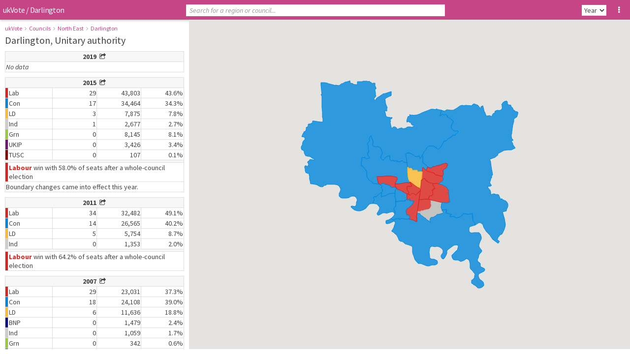

--- FILE ---
content_type: text/html; charset=UTF-8
request_url: https://ukvote.org.uk/darlington
body_size: 46913
content:
<!DOCTYPE html>

<!-- Project by @jeevanjones -->

<html>
<head>
<title>
ukVote / Darlington council election results</title>
<meta name="viewport" content="width=device-width, initial-scale=1, user-scalable=no">
<meta name="mobile-web-app-capable" content="yes">

<meta name="description" content="View an interactive election map and results for local elections to Darlington council." />

<link rel="stylesheet" type="text/css" href="ukvote14.css" />
<link href='https://fonts.googleapis.com/css?family=Source+Sans+Pro:400,700,400italic' rel='stylesheet' type='text/css'>

<link href="//maxcdn.bootstrapcdn.com/font-awesome/4.2.0/css/font-awesome.min.css" rel="stylesheet">

<style>

#contentload {
	font-size: 20px;
	text-align: center;
	position: absolute;
	left:0px;
	right: 0px;
	background-color: #fff;
	opacity: 0.8;
	color: #000;
	padding-top: 20px;
	z-index: 99999;
	top: 0;
	height: 30%;
}
#menu { position: relative; }

#staticdiv {
	width:70%;
	margin:auto;
	margin-top:10px;
}

#mapload2,#mapload1 {
	width: 40%;
	text-align: center;
	background-color: #fff;
	font-size: 16px;
	top: 20%;
	padding: 30px 0px 30px 0px;
	z-index: 99999;
	position: absolute;
	left: 30%;
	box-shadow: 0px 0px 7px #bbb;
}



@media (min-width: 750px) {
	#menu {
		float: left;
		width: 30%;
		height: 93%;
	}
	#map-canvas {
		float: right;
		width: 70%;
		height: 93%;
	}
}
@media (max-width: 750px) {
	#menu {
		float: left;
		width: 100%;
		height: 30%;
	}
	#map-canvas {
		float: left;
		width: 100%;
		height: 60%;
	}
}
@media (max-width: 400px) { 

	#map-canvas {
		height: 60%;
	}
	/* Tweak top bar components on very small screens */
	#top-center {
		width: 94%;
		line-height: 1.8;
	}
	.more-button {
		line-height: 1.8;
	}
	#pagetitle {
		line-height: 1.8;
	}
	#menu {
		height: 30%;
	}
	#staticdiv {
		width: 96%; /* for pages such as about,list,audit */
	}
}



</style>

</head>

<body>
<script type="text/javascript" src="https://ajax.googleapis.com/ajax/libs/jquery/1.9.1/jquery.min.js"></script>


<div id="top">
	<div id="top-inner">
		<div id='pagetitle'>
			<a href="./">ukVote</a>
			 / <a class='panel'></a>			<span id="loadwheel"><img src='loadwheel.gif' /></span>
			
			
						
			
		</div>
		
		<div id='top-right'>			
			<select id="year">
				<option value='election' selected='selected' id='option-election'>Year</option>
				
				<option value='2019' id='option-2019'>2019</option><option value='2018' id='option-2018'>2018</option><option value='2017' id='option-2017'>2017</option><option value='2016' id='option-2016'>2016</option><option value='2015' id='option-2015'>2015</option><option value='2014' id='option-2014'>2014</option><option value='2013' id='option-2013'>2013</option><option value='2012' id='option-2012'>2012</option><option value='2011' id='option-2011'>2011</option><option value='2010' id='option-2010'>2010</option><option value='2009' id='option-2009'>2009</option><option value='2008' id='option-2008'>2008</option><option value='2007' id='option-2007'>2007</option><option value='2006' id='option-2006'>2006</option>			</select>
			
			<div class='more-button'><i class="fa fa-ellipsis-v" style='width:45px;'></i></div>
			
		</div>
		<div id='top-center'>
			<input  name="s" type="text" id="search" autocomplete="off"/>
		</div>
		<div style='clear:both;'></div>
	</div>
</div>

<ul class='more-options'>
	<a href='list'><li>List of councils</li></a>
	<hr />
	<a href='/#/councils'><li>Top-tier councils</li></a>
	<a href='/#/districts'><li>District councils</li></a>
	<hr />
	<a href='about'><li>About</li></a>
</ul>

<div id="search-results"></div>



	<div id="menu">
		<div id="menu-inner">
			<div id="contentload">Loading... <br /><img src='load_panel.gif' /></div>
			<div id="content">
							</div>
		</div>
	</div>
	
	
		<div id='mapload2'>Loading shapes...</div>
		<div id='mapload1'>Loading map...</div>
		<div id='map-canvas'></div>

	<script src="https://maps.googleapis.com/maps/api/js?v=3&key=AIzaSyBDIUQ-MY8fgEoL-WDGIc6Z6jE1gegfqCM"></script>
	<script type="text/javascript" src="js/tooltips.js"></script>
	
<div style='clear:both;'></div>

<script type="text/javascript">

function activatePanel() {
	//Select URL
	if (window.currentView == "wards" && window.location.href.indexOf("?wards") < 1) {
		var aURL = 'councilquery.php?year=' + ($("#year").val() == "election" ? '' : $("#year").val()) + '&id=' + window.panelid + '&view=wards';
	}
	else if (window.currentView == "districts" && window.location.href.indexOf("?") < 1) { // and has no ?
		var aURL = 'q_districts.php';
	}
	else if (window.currentView == "councils" && window.location.hash == "#/councils") {
		var aURL = 'q_councils.php';
	}
	else if (window.currentView == "home") {
		var aURL = 'home.php';
	}
	else if (window.currentView == "wards" && window.location.href.indexOf("?wards") > 0) {
		if (window.location.hash.replace("#/","").replace("?wards","")) {
			var year = window.location.hash.replace("#/","").replace("?wards","");
		}
		else {
			var year = window.location.pathname.replace("/","");
		}
		var aURL = 'resultsquery.php?year=' + year;
	}
	else {
		var hashUrl = window.location.hash.split("?");
		var r = hashUrl[0].replace("#/","");
		
		if (r == "" && window.currentView != 'councils' && window.currentView != "districts") {
			var aURL = 'home.php';
		}
		
		else {

			if (r == "") {
				var temp = window.location.pathname.replace("/","").replace(" ",""); // for permpage of regions
				var temp2 = temp.split("?");
				var r = temp2[0];
				var permview = temp[1];
			}

			
			if (r == "west-midlands" || r == "east-midlands" || r == "yorkshire" || r == "east-of-england" || r == "london" || r == "south-east" || r == "south-west" || r == "north-west" || r == "north-east" || r == "scotland" || r == "wales") {
				if (window.currentView == "districts" || permview == 'districts') {
					var aURL = 'regionquery.php?id=' + window.panelid + '&view=districts';
				}
				else {
					var theyear = ($("#year").val() && $("#year").val() != 'election' ? $("#year").val() : hashUrl[1]);
					if (theyear && theyear != "election") {
						var aURL = 'resultsquery.php?year=' + theyear + '&region=' + window.panelid;
					}
					else {
						var aURL = 'regionquery.php?id=' + window.panelid;
					}
				}
			}
			else {
				if (hashUrl[1] == 'wards') {
					var aURL = 'resultsquery.php?year=' + r;
				}
				else {
					var aURL = 'resultsquery.php?year=' + ($("#year").val() ? $("#year").val() : hashUrl[1]);
				}
			}
		}
	}
	
	$("#contentload").height($("#menu").height());
	$("#contentload").show();
	
	$.ajax({
		url: aURL,
		cache: false
	})
	.done(function( html ) {
		
		$("#contentload").hide();
		$("#content").html(html);
		
	});
}






/* Give colours to polygons */
function stylePolygons() {
	map.data.setStyle(function(feature) {
		if ($("#year").val() == "election") {
			var hashUrl = window.location.hash.split("?"); 
			if (hashUrl.indexOf("?") > 0) {
				var year = hashUrl[1];
			}
			else {
				var a = window.location.hash.replace("#/","");
				if (a < 2020 && a > 2000) {
					var year = a;
				}
				else {
					year = 2019;
				}
			}
		}
		else {
			if ($("#year").val()) {
				var year = $("#year").val();
			}
			else {
				var hashUrl = window.location.hash.split("?"); 
				if (hashUrl[1] == 'wards') {
					var year = hashUrl[0];
				}
				else {
					var year = hashUrl[1];
				}
			}
		}
		if (!$("#year").val() || $("#year").val() == "election") {
			var partyvar = feature.getProperty('control' + year);
			if (!partyvar) { // setting most recent result colour
				var partyvar = null;
				var i = 2020;
				while(i > 2000 && !partyvar) {
					if (feature.getProperty('control' + i)) {
						partyvar = feature.getProperty('control' + i);
					}		
					i--;
				}
			}
			var party = partyvar;
		}
		else {
			var party = feature.getProperty('control' + year);
		}

		if (window.currentView == "regions123") { var c = "rgb(198,69,134)"; } //temp made impossible
		else {
			if (party == "Lab") { var c = "#DC241f"; }
			else if (party == "Con") { var c = "#0087DC"; }
			else if (party == "LD") { var c = "#FDBB30"; }
			else if (party == "UKIP") { var c = "#70147A"; }
			else if (party == "Grn") { var c = "#9C3"; }
			else if (party == "BNP") { var c = "#00008B"; }
			else if (party == "Ind") { var c = "#bbb"; }
			else if (party == "Lib") { var c ="#FF7300"; }
			else if (party == "ICHC") { var c ="#FF99FF"; }
			else if (party == "NOC") { var c = "#222"; }
			else if (party == "MK") { var c = "#CC0"; }
			else if (party == "SNP") { var c = "#FF0"; }
			else if (party == "PC") { var c = "#008142"; }
			else if (party == "Respect") { var c = "#F30"; }
			else if (party == "THF") { var c = "#FF0000"; }

			else { var c = "#777"; }
		}
		
		var link = window.location.search;
		
		var link = window.location.hash.split("?");
				
		if (window.location.search == "?wards" || link[1] == "wards") {
			if (c == "#777") {
				var opacity = 0.0;
				var stropacity = 0.3;
			}
			else {
				var opacity = 0.8;
				var stropacity = 1;
			}
		}
		else {
			var opacity = 0.8;
			var stropacity = 1;
		}
		
		//if (feature.getProperty('historic')) { var w = 0.2; }
		//else { var w = 1; }
		var w = 1;
		
		return {
			fillColor: c,
			strokeColor: c,
			strokeWeight: w,
			fillOpacity: opacity,
			strokeOpacity: stropacity
		};
		
	});
}



</script>

<script type="text/javascript">



/* Refresh Map */

function initialize2(mapSlug,mapYear,viewType) {
	if (window.location.pathname != "/" && window.location.href.indexOf("#") > -1) {
		if (mapSlug != 'national') {
			window.location.href = "/" + "#/" + mapSlug + (mapYear ? '?' + mapYear : '');
		}
		else { // special case
			window.location.href = "/" + "#/" + mapYear;
		}
	}
	else {

		window.mapInitializing = true; // So the ajaxStop event doesn't hide the loader until map is finished.
		window.oldView = window.currentView; // for when you click back
		window.currentView = viewType;
				
		$('#loadwheel').show();
		
		$("#year").val(mapYear);
		
		if (viewType == "regions") { // front page
			
			document.title = "ukVote / Local election maps for UK councils";
			activatePanel();
			
			$(".panel").text("Home");
			
			map = new google.maps.Map(document.getElementById('map-canvas'), {
				center: { lat: 53.946, lng: -2.090 },
				zoom: 6,
				mapTypeId: google.maps.MapTypeId.ROADMAP,
				panControl: true,
				panControlOptions: {
					position: google.maps.ControlPosition.TOP_LEFT
				},
				zoomControl: true,
				zoomControlOptions: {
					style: google.maps.ZoomControlStyle.LARGE,
					position: google.maps.ControlPosition.TOP_LEFT
				},
				overviewMapControl: false,
				mapTypeControl: false,
				styles: [ 
					{ "featureType": "poi", "stylers": [ { "visibility": "off" } ] },
					{ "featureType": "road", "stylers": [ { "visibility": "simplified" } ] },
					{ "featureType": "road", "elementType": "labels", "stylers": [ { "visibility": "off" } ] },
					{ "featureType": "landscape", "stylers": [ { "visibility": "simplified" } ] },
					{ "featureType": "water", "stylers": [ { "visibility": "simplified" } ] },
					{ "featureType": "transit", "stylers": [ { "visibility": "off" } ] }
				],
				streetViewControl: false
			});
			
			window.map = map;
			
			//map.data.loadGeoJson('shapes/home.json');
			stylePolygons();
			
			//Loading stuff
			//Zooming to bounds
			
			var bounds = new google.maps.LatLngBounds();
			map.data.addListener('addfeature', function(e) {
				processPoints(e.feature.getGeometry(), bounds.extend, bounds);
			});
						
			google.maps.event.addListenerOnce(map, 'idle', function(){
				$("#mapload1").hide();
			});
			map.data.loadGeoJson('shapes/home.json', null, function (features) {
				$("#mapload2").hide();
				//map.fitBounds(bounds);
				//map.setZoom(map.getZoom() + 1);
			});
					
			map.data.addListener('click', function(event) {
				// openward(event.feature.getProperty('id'),'region');
				openward(event.feature.getProperty('id'),'council');
			});
			map.data.addListener('mouseover', function(event) {
				var i = 2020;
				var controlLine = event.feature.getProperty('control' + i);
				if (!controlLine) { // setting most recent result colour
					while(i > 2014 && !controlLine) {
						if (event.feature.getProperty('control' + i)) {
							controlLine = event.feature.getProperty('control' + i);
							controlYear = i;
						}		
						i--;
					}
				}
				var controlLine = controlLine;
								
				tooltip.show('<strong>' + event.feature.getProperty('name') + '</strong><br />' + event.feature.getProperty('type') + '<br />' + giveParty(controlLine) + (controlLine == 'NOC' ? ' in ' : ' won in ') + controlYear);
				map.data.revertStyle();
				map.data.overrideStyle(event.feature, {fillOpacity: 0.9});
				
				function giveParty(party) {
					var parties = ["Lab","Con","LD","Ind","NOC","Lib","Grn","UKIP","ICHC","MK","SNP","PC","Respect","THF"];
					var a = parties.indexOf(party)
					if (a > -1) {
						var pColors = ["#DC241f","#0087DC","#FDBB30","#bbb","#222","#FF7300","#9C3","#70147A","#FF99FF","#CC0","#FF0","#008142","#F30","#ff0000","#00008B"];
						var pName = ["Labour","Conservative","Liberal Democrat","Independent","NOC","Liberal","Green","UKIP","Health Concern","Mebyon Kernow","SNP","Plaid Cymru","Respect","Tower Hamlets First","BNP"];
						var pc = pColors[a];
						var pn = pName[a]; //not using for now
					}
					else {
						var pc = "#bbb";
					}
					if (party == "NOC") {
						return "<span style='font-weight:bold;color:#222;'>NOC</span>";
					}
					else {
						return "<span style='font-weight:bold;color:" + pc + ";'>" + party + "</span>";
					}
				}
				
			});
			map.data.addListener('mouseout', function(event) {
				map.data.revertStyle();
				tooltip.hide();
			});
			
			$("#option-election").prop('checked', true);
			
			var a = 0;
			map.data.addListener('addfeature', function(event) {
				a++;
				if (a == 11) {
					window.mapInitializing = null;
					$('#loadwheel').hide();
				}
			});			
		}
		else { // Not the front page
			$.getJSON('shapes/info.php?v=' + viewType + '&c=' + mapSlug + '&y=' + mapYear, function(data) {
				var council = data[0];
						
				window.panelid = council['id'];
				
				window.boundarychange1 = council['boundarychange1'];
				window.boundarychange2 = council['boundarychange2'];
				window.boundarychange3 = council['boundarychange3'];
				
				if (viewType == 'wards' && mapYear == 'wards') {
						$(".panel").text(mapSlug);
						document.title = "ukVote / UK local election results " + mapSlug;
				}
				else {
					if (viewType == 'home') {
						document.title = "ukVote / Local election maps for UK councils";
						$(".panel").text("Home");
					}
					else {
						var titleofpage = (council['council'] ? council['council'] + " council election results " : (council['region'] ? council['region'] + " council elections " : (viewType == "districts" ? "District councils" :(viewType == "councils" && mapSlug == "national" ? (mapYear ? "UK local election results " : "Top-tier councils") : "")))) + mapYear;
						document.title = "ukVote / " +  titleofpage;
						$(".panel").text(council['council'] ? council['council'] : (council['region'] ? council['region'] : (viewType == "districts" ? "District councils" : (viewType == "councils" && mapSlug == "national" ? (mapYear ? mapYear : "Top-tier councils") : ""))));
					}
				}
				activatePanel();
				
				map = new google.maps.Map(document.getElementById('map-canvas'), {
					center: { lat: council['lat'], lng: council['lng'] },
					zoom: (council['zoom'] ? ($(window).width() < 500 ? (council['zoom'] - 1) : council['zoom']) : 10),
					mapTypeId: google.maps.MapTypeId.ROADMAP,
					mapTypeControl: false,
					styles: [
						{ "featureType": "poi", "stylers": [ { "visibility": "off" } ] },
						{ "featureType": "road", "stylers": [ { "visibility": "simplified" } ] },
						{ "featureType": "road", "elementType": "labels", "stylers": [ { "visibility": "off" } ] },
						{ "featureType": "landscape", "stylers": [ { "visibility": "simplified" } ] },
						{ "featureType": "water", "stylers": [ { "visibility": "simplified" } ] },
						{ "featureType": "transit", "stylers": [ { "visibility": "off" } ] }
					],
					streetViewControl: false
				});
				
				window.map = map;
				
				if (viewType == "wards") {
					if (mapSlug == "west-midlands" ||
					mapSlug == "east-midlands" ||
					mapSlug == "yorkshire" ||
					mapSlug == "north-east" ||
					mapSlug == "north-west" ||
					mapSlug == "scotland" ||
					mapSlug == "wales" ||
					mapSlug == "south-east" ||
					mapSlug == "south-west" || 
					mapSlug == "london" ||
					mapSlug == "east-of-england" ||
					mapYear == "wards") {
						//Viewing multiple wards in one region
						
						var cList = council['councils'];
						var cTotal = cList.length;
						for (var i=0; i < cTotal; i++) {
							var geojson = 'shapes/wards/' +  cList[i] + '.json';
							map.data.loadGeoJson(geojson, null, function (features) {
								map.fitBounds(bounds);
								map.setZoom(map.getZoom() + 1);
							});
						}
					}
					else {
					// Normal view of a single council
					
						if (council['historic'] > 0 && council['historic'] < 2008) { //load council instead of wards for historic councils
							var geojson = 'shapes/councils/' + council['slug'] + '.json';
						}				
						else {
							if (council['boundarychange1']) { // eg council['boundarychange1'] = 2014
								if (council['boundarychange2'] <= mapYear && council['boundarychange2'] > 0) {
									if (council['boundarychange3'] <= mapYear && council['boundarychange3'] > 0) {
										var geojson = 'shapes/wards/' + council['slug'] + council['boundarychange3'] + '.json';
									}
									else {
										var geojson = 'shapes/wards/' + council['slug'] + council['boundarychange2'] + '.json';
									}
								}
								else {
									if (council['boundarychange1'] <= mapYear || (!mapYear && council['boundarychange1'] == '2019') || (!mapYear && council['boundarychange1'] == '2018') || (!mapYear && council['boundarychange1'] == '2017') || (!mapYear && council['boundarychange1'] == '2016') || (!mapYear && council['boundarychange1'] == '2015') || (!mapYear && council['boundarychange1'] == '2014') || (!mapYear && council['boundarychange1'] == '2013') || (!mapYear && council['boundarychange1'] == '2012') || (!mapYear && council['boundarychange1'] == '2011') || (!mapYear && council['boundarychange1'] == '2010')) {
										var geojson = 'shapes/wards/' + council['slug'] + council['boundarychange1'] + '.json';
									}
									else {
										var geojson = 'shapes/wards/' + council['slug'] + '.json';
									}
								}
							}
							else {
								//alert(council['boundarychange1']);
								var geojson = 'shapes/wards/' +  council['slug'] + '.json';
							}
						}
					}
					map.data.loadGeoJson(geojson, null, function (features) {
						$("#mapload2").hide();
						map.fitBounds(bounds);
						map.setZoom(map.getZoom() + 0);
					});
				}
				else {
					// viewType == "councils" || viewType == "districts"
					var cList = council['councils'];
					var cTotal = cList.length;
					for (var i=0; i < cTotal; i++) {
						var geojson = 'shapes/councils/' +  cList[i] + '.json';
						map.data.loadGeoJson(geojson, null, function (features) {
							$("#mapload2").hide();
						});
						if ((i + 1) == cTotal) {
							$("#mapload2").hide();
						}
					}
					map.setZoom(map.getZoom() + 0);
				}
				
				//Loading stuff
				
				var bounds = new google.maps.LatLngBounds();
				//map.fitBounds(bounds);
				//map.setZoom(map.getZoom() + 0);
				map.data.addListener('addfeature', function(e) {
					processPoints(e.feature.getGeometry(), bounds.extend, bounds);
				});
							
				google.maps.event.addListenerOnce(map, 'idle', function(){
					$("#mapload1").hide();
				});
								
				stylePolygons();
				
				//Generate year drop down
				if (viewType == "wards") {
					$("#year").empty();
					$("#year").append("<option value='election' selected='selected' id='option-election'>Year</option>");
					var years = ["2019","2018","2017","2016","2015","2014","2013","2012","2011","2010","2009","2008","2007","2006","2005","2004"];
					for (var i = 0; i < years.length; i++) {
						if (council['vote' + years[i]] == 1 || mapYear == 'wards') {
							if (mapYear == years[i] || mapSlug == years[i]) {
								$("#year").append("<option value='" + years[i] + "' id='option-" + years[i] + "' selected='selected'>" + years[i] + "</option>");
							}
							else {
								$("#year").append("<option value='" + years[i] + "' id='option-" + years[i] + "'>" + years[i] + "</option>");
							}
						}
					}
				}
				else {
					$("#year").empty();
					$("#year").append("<option value='election' selected='selected' id='option-election'>Year</option>");
					if (mapSlug == 'london') { var years = ["2018","2014","2010","2006","2002"]; }
					else if (mapSlug == 'north-east') { var years = ["2019","2018","2017","2016","2015","2014","2013","2012","2011","2010","2008","2007","2006"]; }
					else if (mapSlug == 'wales') { var years = ["2017","2013","2012","2008"]; }
					else if (mapSlug == 'scotland') { var years = ["2017","2012","2007"]; }
					else {
						var years = ["2019","2018","2017","2016","2015","2014","2013","2012","2011","2010","2009","2008","2007","2006"];
					}
					for (var i = 0; i < years.length; i++) {
						if (mapYear == years[i] || mapSlug == years[i]) {
								$("#year").append("<option value='" + years[i] + "' id='option-" + years[i] + "' selected='selected'>" + years[i] + "</option>");
						}
						else {
							$("#year").append("<option value='" + years[i] + "' id='option-" + years[i] + "'>" + years[i] + "</option>");
						}
					}
				}
		
				if (mapYear && mapYear != 'wards') {
					$("#option-" + mapYear).prop('checked', true);
				}
				else if (mapYear == 'wards') {
					$("#option-" + mapSlug).prop('checked', true);
				}
				else {
					$("#option-election").prop('checked', true);
				}
								
				map.data.addListener('click', function(event) {
					if (viewType == "wards") {
						openward(event.feature.getProperty('id'),'ward');
					}
					else if (viewType == "councils" || viewType == "districts" || viewType == "home") {
						openward(event.feature.getProperty('id'),'council');
					}
					else {
						openward(event.feature.getProperty('id'),'council');
					}
				});
				map.data.addListener('mouseover', function(event) {
					var cYear = ($("#year").val() == "election" ? mapYear : $("#year").val());
					var winLine = 
						(event.feature.getProperty('control2019') ? giveParty(event.feature.getProperty('control2019')) + (event.feature.getProperty('control2019_2') ? ', ' + giveParty(event.feature.getProperty('control2019_2')) : '') + (event.feature.getProperty('control2019_3') ? ', ' + giveParty(event.feature.getProperty('control2019_3')) : '') + (event.feature.getProperty('control2019_4') ? ', ' + giveParty(event.feature.getProperty('control2019_4')) : '') + (event.feature.getProperty('control2019_5') ? ', ' + giveParty(event.feature.getProperty('control2019_5')) : '') + (event.feature.getProperty('control2019') == "NOC" ? '' : ' won') + " in 2019<br />":"") +
						(event.feature.getProperty('control2018') ? giveParty(event.feature.getProperty('control2018')) + (event.feature.getProperty('control2018_2') ? ', ' + giveParty(event.feature.getProperty('control2018_2')) : '') + (event.feature.getProperty('control2018_3') ? ', ' + giveParty(event.feature.getProperty('control2018_3')) : '') + (event.feature.getProperty('control2018_4') ? ', ' + giveParty(event.feature.getProperty('control2018_4')) : '') + (event.feature.getProperty('control2018_5') ? ', ' + giveParty(event.feature.getProperty('control2018_5')) : '') + (event.feature.getProperty('control2018') == "NOC" ? '' : ' won') + " in 2018<br />":"") +
						(event.feature.getProperty('control2017') ? giveParty(event.feature.getProperty('control2017')) + (event.feature.getProperty('control2017_2') ? ', ' + giveParty(event.feature.getProperty('control2017_2')) : '') + (event.feature.getProperty('control2017_3') ? ', ' + giveParty(event.feature.getProperty('control2017_3')) : '') + (event.feature.getProperty('control2017_4') ? ', ' + giveParty(event.feature.getProperty('control2017_4')) : '') + (event.feature.getProperty('control2017_5') ? ', ' + giveParty(event.feature.getProperty('control2017_5')) : '') + (event.feature.getProperty('control2017') == "NOC" ? '' : ' won') + " in 2017<br />":"") +
						(event.feature.getProperty('control2016') ? giveParty(event.feature.getProperty('control2016')) + (event.feature.getProperty('control2016_2') ? ', ' + giveParty(event.feature.getProperty('control2016_2')) : '') + (event.feature.getProperty('control2016_3') ? ', ' + giveParty(event.feature.getProperty('control2016_3')) : '') + (event.feature.getProperty('control2016_4') ? ', ' + giveParty(event.feature.getProperty('control2016_4')) : '') + (event.feature.getProperty('control2016_5') ? ', ' + giveParty(event.feature.getProperty('control2016_5')) : '') + (event.feature.getProperty('control2016') == "NOC" ? '' : ' won') + " in 2016<br />":"") +
						(event.feature.getProperty('control2015') ? giveParty(event.feature.getProperty('control2015')) + (event.feature.getProperty('control2015_2') ? ', ' + giveParty(event.feature.getProperty('control2015_2')) : '') + (event.feature.getProperty('control2015_3') ? ', ' + giveParty(event.feature.getProperty('control2015_3')) : '') + (event.feature.getProperty('control2015_4') ? ', ' + giveParty(event.feature.getProperty('control2015_4')) : '') + (event.feature.getProperty('control2015_5') ? ', ' + giveParty(event.feature.getProperty('control2015_5')) : '') + (event.feature.getProperty('control2015') == "NOC" ? '' : ' won') + " in 2015<br />":"") +
						(event.feature.getProperty('control2014') ? giveParty(event.feature.getProperty('control2014')) + (event.feature.getProperty('control2014_2') ? ', ' + giveParty(event.feature.getProperty('control2014_2')) : '') + (event.feature.getProperty('control2014_3') ? ', ' + giveParty(event.feature.getProperty('control2014_3')) : '') + (event.feature.getProperty('control2014_4') ? ', ' + giveParty(event.feature.getProperty('control2014_4')) : '') + (event.feature.getProperty('control2014_5') ? ', ' + giveParty(event.feature.getProperty('control2014_5')) : '') + (event.feature.getProperty('control2014') == "NOC" ? '' : ' won') + " in 2014<br />":"") + 
						(event.feature.getProperty('control2013') ? giveParty(event.feature.getProperty('control2013')) + (event.feature.getProperty('control2013_2') ? ', ' + giveParty(event.feature.getProperty('control2013_2')) : '') + (event.feature.getProperty('control2013_3') ? ', ' + giveParty(event.feature.getProperty('control2013_3')) : '') + (event.feature.getProperty('control2013_4') ? ', ' + giveParty(event.feature.getProperty('control2013_4')) : '') + (event.feature.getProperty('control2013_5') ? ', ' + giveParty(event.feature.getProperty('control2013_5')) : '') + (event.feature.getProperty('control2013') == "NOC" ? '' : ' won') + " in 2013<br />":"") + 
						(event.feature.getProperty('control2012') ? giveParty(event.feature.getProperty('control2012')) + (event.feature.getProperty('control2012_2') ? ', ' + giveParty(event.feature.getProperty('control2012_2')) : '') + (event.feature.getProperty('control2012_3') ? ', ' + giveParty(event.feature.getProperty('control2012_3')) : '') + (event.feature.getProperty('control2012_4') ? ', ' + giveParty(event.feature.getProperty('control2012_4')) : '') + (event.feature.getProperty('control2012_5') ? ', ' + giveParty(event.feature.getProperty('control2012_5')) : '') + (event.feature.getProperty('control2012') == "NOC" ? '' : ' won') + " in 2012<br />":"") + 
						(event.feature.getProperty('control2011') ? giveParty(event.feature.getProperty('control2011')) + (event.feature.getProperty('control2011_2') ? ', ' + giveParty(event.feature.getProperty('control2011_2')) : '') + (event.feature.getProperty('control2011_3') ? ', ' + giveParty(event.feature.getProperty('control2011_3')) : '') + (event.feature.getProperty('control2011_4') ? ', ' + giveParty(event.feature.getProperty('control2011_4')) : '') + (event.feature.getProperty('control2011_5') ? ', ' + giveParty(event.feature.getProperty('control2011_5')) : '') + (event.feature.getProperty('control2011') == "NOC" ? '' : ' won') + " in 2011<br />":"") + 
						(event.feature.getProperty('control2010') ? giveParty(event.feature.getProperty('control2010')) + (event.feature.getProperty('control2010_2') ? ', ' + giveParty(event.feature.getProperty('control2010_2')) : '') + (event.feature.getProperty('control2010_3') ? ', ' + giveParty(event.feature.getProperty('control2010_3')) : '') + (event.feature.getProperty('control2010_4') ? ', ' + giveParty(event.feature.getProperty('control2010_4')) : '') + (event.feature.getProperty('control2010_5') ? ', ' + giveParty(event.feature.getProperty('control2010_5')) : '') + (event.feature.getProperty('control2010') == "NOC" ? '' : ' won') + " in 2010<br />":"") + 
						(event.feature.getProperty('control2009') ? giveParty(event.feature.getProperty('control2009')) + (event.feature.getProperty('control2009_2') ? ', ' + giveParty(event.feature.getProperty('control2009_2')) : '') + (event.feature.getProperty('control2009_3') ? ', ' + giveParty(event.feature.getProperty('control2009_3')) : '') + (event.feature.getProperty('control2009_4') ? ', ' + giveParty(event.feature.getProperty('control2009_4')) : '') + (event.feature.getProperty('control2009_5') ? ', ' + giveParty(event.feature.getProperty('control2009_5')) : '') + (event.feature.getProperty('control2009') == "NOC" ? '' : ' won') + " in 2009<br />":"") + 
						(event.feature.getProperty('control2008') ? giveParty(event.feature.getProperty('control2008')) + (event.feature.getProperty('control2008_2') ? ', ' + giveParty(event.feature.getProperty('control2008_2')) : '') + (event.feature.getProperty('control2008_3') ? ', ' + giveParty(event.feature.getProperty('control2008_3')) : '') + (event.feature.getProperty('control2008_4') ? ', ' + giveParty(event.feature.getProperty('control2008_4')) : '') + (event.feature.getProperty('control2008_5') ? ', ' + giveParty(event.feature.getProperty('control2008_5')) : '') + (event.feature.getProperty('control2008') == "NOC" ? '' : ' won') + " in 2008<br />":"") + 
						(event.feature.getProperty('control2007') ? giveParty(event.feature.getProperty('control2007')) + (event.feature.getProperty('control2007_2') ? ', ' + giveParty(event.feature.getProperty('control2007_2')) : '') + (event.feature.getProperty('control2007_3') ? ', ' + giveParty(event.feature.getProperty('control2007_3')) : '') + (event.feature.getProperty('control2007_4') ? ', ' + giveParty(event.feature.getProperty('control2007_4')) : '') + (event.feature.getProperty('control2007_5') ? ', ' + giveParty(event.feature.getProperty('control2007_5')) : '') + (event.feature.getProperty('control2007') == "NOC" ? '' : ' won') + " in 2007<br />":"") + 
						(event.feature.getProperty('control2006') ? giveParty(event.feature.getProperty('control2006')) + (event.feature.getProperty('control2006_2') ? ', ' + giveParty(event.feature.getProperty('control2006_2')) : '') + (event.feature.getProperty('control2006_3') ? ', ' + giveParty(event.feature.getProperty('control2006_3')) : '') + (event.feature.getProperty('control2006_4') ? ', ' + giveParty(event.feature.getProperty('control2006_4')) : '') + (event.feature.getProperty('control2006_5') ? ', ' + giveParty(event.feature.getProperty('control2006_5')) : '') + (event.feature.getProperty('control2006') == "NOC" ? '' : ' won') + " in 2006<br />":"") + 
						(event.feature.getProperty('control2005') ? giveParty(event.feature.getProperty('control2005')) + (event.feature.getProperty('control2005_2') ? ', ' + giveParty(event.feature.getProperty('control2005_2')) : '') + (event.feature.getProperty('control2005_3') ? ', ' + giveParty(event.feature.getProperty('control2005_3')) : '') + (event.feature.getProperty('control2005_4') ? ', ' + giveParty(event.feature.getProperty('control2005_4')) : '') + (event.feature.getProperty('control2005_5') ? ', ' + giveParty(event.feature.getProperty('control2005_5')) : '') + (event.feature.getProperty('control2005') == "NOC" ? '' : ' won') + " in 2005<br />":"") + 
						(event.feature.getProperty('control2004') ? giveParty(event.feature.getProperty('control2004')) + (event.feature.getProperty('control2004_2') ? ', ' + giveParty(event.feature.getProperty('control2004_2')) : '') + (event.feature.getProperty('control2004_3') ? ', ' + giveParty(event.feature.getProperty('control2004_3')) : '') + (event.feature.getProperty('control2004_4') ? ', ' + giveParty(event.feature.getProperty('control2004_4')) : '') + (event.feature.getProperty('control2004_5') ? ', ' + giveParty(event.feature.getProperty('control2004_5')) : '') + (event.feature.getProperty('control2004') == "NOC" ? '' : ' won') + " in 2004<br />":"") + 
						(event.feature.getProperty('control2003') ? giveParty(event.feature.getProperty('control2003')) + (event.feature.getProperty('control2003_2') ? ', ' + giveParty(event.feature.getProperty('control2003_2')) : '') + (event.feature.getProperty('control2003_3') ? ', ' + giveParty(event.feature.getProperty('control2003_3')) : '') + (event.feature.getProperty('control2003_4') ? ', ' + giveParty(event.feature.getProperty('control2003_4')) : '') + (event.feature.getProperty('control2003_5') ? ', ' + giveParty(event.feature.getProperty('control2003_5')) : '') + (event.feature.getProperty('control2003') == "NOC" ? '' : ' won') + " in 2003<br />":"") + 				
						(event.feature.getProperty('control2002') ? giveParty(event.feature.getProperty('control2002')) + (event.feature.getProperty('control2002_2') ? ', ' + giveParty(event.feature.getProperty('control2002_2')) : '') + (event.feature.getProperty('control2002_3') ? ', ' + giveParty(event.feature.getProperty('control2002_3')) : '') + (event.feature.getProperty('control2002_4') ? ', ' + giveParty(event.feature.getProperty('control2002_4')) : '') + (event.feature.getProperty('control2002_5') ? ', ' + giveParty(event.feature.getProperty('control2002_5')) : '') + (event.feature.getProperty('control2002') == "NOC" ? '' : ' won') + " in 2002":"");
					
					function giveParty(party) {
						var parties = ["Lab","Con","LD","Ind","NOC","Lib","Grn","UKIP","ICHC","MK","SNP","PC","Respect","THF"];
						var a = parties.indexOf(party)
						if (a > -1) {
							var pColors = ["#DC241f","#0087DC","#FDBB30","#bbb","#222","#FF7300","#9C3","#70147A","#FF99FF","#CC0","#FF0","#008142","#F30","#ff0000","#00008B"];
							var pName = ["Labour","Conservative","Liberal Democrat","Independent","NOC","Liberal","Green","UKIP","Health Concern","Mebyon Kernow","SNP","Plaid Cymru","Respect","Tower Hamlets First","BNP"];
							var pc = pColors[a];
							var pn = pName[a]; //not using for now
						}
						else {
							var pc = "#bbb";
						}
						if (party == "NOC") {
							return "<span style='font-weight:bold;color:#222;'>NOC</span>";
						}
						else {
							return "<span style='font-weight:bold;color:" + pc + ";'>" + party + "</span>";
						}
					}
					function controlLine(party) {					
						var parties = ["Lab","Con","LD","Ind","NOC","Lib","Grn","UKIP","ICHC","MK","SNP","PC","Respect","THF","BNP"];
						var a = parties.indexOf(party)
						if (a > -1) {
							var pColors = ["#DC241f","#0087DC","#FDBB30","#bbb","#222","#FF7300","#9C3","#70147A","#FF99FF","#CC0","#FF0","#008142","#F30","#ff0000","#00008B"];
							var pName = ["Labour","Conservative","Liberal Democrat","Independent","NOC","Liberal","Green","UKIP","Health Concern","Mebyon Kernow","SNP","Plaid Cymru","Respect","Tower Hamlets First","BNP"];
							var pc = pColors[a];
							var pn = pName[a];
						}
						else {
							var pc = "#bbb";
						}
						if (pn == "NOC") {
							return "<span style='font-weight:bold;'>No overall control</span>";
						}
						else {
							return "<span style='font-weight:bold;color:" + pc + "'>" + pn + "</span> controlled";
						}
					}
					map.data.revertStyle();
					if (mapYear == 'wards' && viewType == 'wards' && !event.feature.getProperty('control' + mapSlug)) {
						map.data.overrideStyle(event.feature, {fillOpacity: 0.0});
						tooltip.show('<strong>' + event.feature.getProperty('name') + '</strong><br />' + event.feature.getProperty('type') + ', ' + event.feature.getProperty('council') + '<br /><em>No election in ' + mapSlug + '</em>');
					}
					else {
						map.data.overrideStyle(event.feature, {fillOpacity: 0.9});
						tooltip.show('<strong>' + event.feature.getProperty('name') + '</strong><br />' + (event.feature.getProperty('type') != 'Region' ? (event.feature.getProperty('type') + ', ' + (event.feature.getProperty('council') != event.feature.getProperty('name') ?  event.feature.getProperty('council') + '<br />' + winLine : event.feature.getProperty('region') + '<br />' + winLine)) : 'Region'));
					}
				});
				map.data.addListener('mouseout', function(event) {
					map.data.revertStyle();
					tooltip.hide();
				});
				var a = 0;
				map.data.addListener('addfeature', function(event) {
					if (window.currentView == "wards" && mapYear != 'wards') {
						window.mapInitializing = null;
						$('#loadwheel').hide();
					}
					else {
						if (viewType == 'wards' && mapYear == 'wards') { // special circumstances for national wards view
							var b = a - 1;
							if (cList[a] != cList[b]) {
								a++;
							}
						}
						else {
							a++;
						}
						if (a == cTotal) {
							window.mapInitializing = null;
							$('#loadwheel').hide();
						}
					}
				});
			});
		}
	}	
}
function processPoints(geometry, callback, thisArg) {
  if (geometry instanceof google.maps.LatLng) {
    callback.call(thisArg, geometry);
  } else if (geometry instanceof google.maps.Data.Point) {
    callback.call(thisArg, geometry.get());
  } else {
    geometry.getArray().forEach(function(g) {
      processPoints(g, callback, thisArg);
    });
  }
}


//when you click on a shape
function wardreport(id,type) {

	if (type == 'council') {
		var aURL = "councilquery.php?id=" + id + "&year=" + $("#year").val();
	}
	else if (type == 'region') {
		var aURL = "regionquery.php?id=" + id;
	}
	else {
		var aURL = "wardquery.php?id=" + id + "&y=" + $("#year").val();
	}
	$.ajax({
		url: aURL,
		cache: false
	})
	.done(function( html ) {
		$("#content").html(html);

	});
}

function openward(id,type) {
	wardreport(id,type);
}


</script>



<script type="text/javascript">
/* Search stuff */
$(function() {
  var timer;
	$("#search").keyup(function() {
		clearTimeout(timer);
		var query = $(this).val();
		if (query.length > 0) {
			timer = setTimeout(function() {
				$.ajax({
					url: "new_search.php?y=" + $("#year").val() + "&s=" + query,
					beforeSend: function() {
					
					},
					success: function(results) {
						$('#search-results').html(results).slideDown();
					}
				});
			}, 200);
		}
		else {
			$('#search-results').slideUp();
		}
	});
});

$(document).ready(function() {
	$("#search").val("Search for a region or council...");
	$("#search").css({
		"font-style": "italic", 
		"color": "#999"
	});
});
$("#search").focus(function() {
	if ($(this).val() == "Search for a region or council...") {
		$(this).val("");
		$(this).css({
			"font-style": "normal", 
			"color": "#444"
		});
	}
});
$("#search").blur(function() {
	if ($(this).val() == "") {
		$(this).val('Search for a region or council...');
		$(this).css({
			"font-style": "italic", 
			"color": "#999"
		});
	}
});
$("#search-results").click(function() {
	$('#search-results').slideUp();
	$("#search").val('Search for a region or council...');
	$("#search").css({
		"font-style": "italic", 
		"color": "#999"
	});
});

//Close search results when clicking outside
$(document).mouseup(function (e) {
    if ((!$("#search-results").is(e.target) && $("#search-results").has(e.target).length === 0) && !$("#search").is(e.target)) {
        $("#search-results").slideUp();
		$("#search").val('Search for a region or council...');
		$("#search").css({
			"font-style": "italic", 
			"color": "#999"
		});
	}
});


/* More option */
$(".more-button").click(function() {
	if ($('.more-options').is(':visible')) {
	}
	else {
		$('.more-options').slideToggle('fast');
	}
});
$(document).mouseup(function (e) { //close when clicking outside
	if (!$(".more-button").is(e.target)) {
		if ((!$(".more-options").is(e.target) && $(".more-options").height() > 10) && !$(".more-button").is(e.target)) {
			$(".more-options").slideUp('fast');
		}
	}
	else {
		//$('.more-options').slideToggle('fast');
	}
});


/* Year change option */
$("#year").change(function() {
	
	var hashUrl = window.location.hash.split("?");
	if (!hashUrl[0]) {
		var slug = window.location.pathname.replace("/","").replace(" ","");
	}
	else {
		var slug = hashUrl[0].replace("#/", "");
	}
	if (slug.length > 0) { 
		if (window.location.pathname == "/") {	
			if (slug < 2020 && slug > 2003) {
				if ($("#year").val() == "election") {
					window.location.href = "/";
				}
				else {
					if (hashUrl[1] == 'wards') {
						window.location.hash = "/" + $("#year").val() + "?wards";
					}
					else {
						window.location.hash = "/" + $("#year").val();
					}
				}
			}
			else {
				if ($("#year").val() == "election") {
					window.location.hash = "/" + slug;
				}
				else {
					if (slug == 'councils' || slug == 'districts') {
						window.location.hash = "/" + $("#year").val();
					}
					else {
						window.location.hash = "/" + slug + "?" + $("#year").val();
					}
				}
			}
		}
		else {
			if (slug < 2020 && slug > 2003) {
				if ($("#year").val() == "election") {
					window.location.href = "/";
				}
				else {
					if (window.location.href.indexOf("?wards") > 0) {
						window.location.href = $("#year").val() + "?wards";
					}
					else {
						window.location.href = $("#year").val();
					}
				}
			}
			else {
				if ($("#year").val() == "election") {
					window.location.href = slug;
				}
				else {
					if (slug == 'councils' || slug == 'districts') {
						window.location.href = $("#year").val();
					}
					else {
						window.location.href = slug + "?" + $("#year").val();
					}
				}
			}
		}			
	}
	else {
		if (window.location.pathname == "/") { // front page
			window.location.hash = "/" + $("#year").val();
			//initialize2("national",$("#year").val(),"councils");
		}
		else { // don't think this will ever get called actually
			window.location.href = "/#/" + $("#year").val();
		}
	}
});







/* Loading wheel */
var $loading = $('#loadwheel').hide();
$(document)
.ajaxStart(function () {
	$loading.show();
})
.ajaxStop(function () {
	if (!window.mapInitializing) { $loading.hide(); }
});

</script>



<script type='text/javascript'>
/* Hash changed */

function hashChanged(e) {
	if (!window.mapInitializing) {
		if (window.location.hash && window.location.pathname.substring(0,5) != "/list") { //exception for anchor tags on list page
			if (window.location.hash.indexOf("?") > 0) { // has a ?
				var hashUrl = window.location.hash.split("?");
				var slug = hashUrl[0].replace("#/","");
				var year = hashUrl[1];
				
				if (slug == "west-midlands" || slug == "east-midlands" || slug == "yorkshire" || slug == "east-of-england" || slug == "london" || slug == "south-east" || slug == "south-west" || slug == "north-west" || slug == "north-east" || slug == "scotland" || slug == "wales") {
					if (year == 'districts') {
						var view = 'districts';
						var year = '';
					}
					else {
						if (year == 'wards') {
							var view = 'wards';
							var year = '';
						}
						else {
							var view = 'councils';
						}
					}
				}
				else {
					var view = 'wards';
				}
				initialize2(slug,year,view);
				
			}
			else {
				if (window.location.hash == "") {
					
					initialize2('national', '', 'regions');
				}
				else {
					var r = window.location.hash.replace("#/", "");
				
					// National view
					if (r < 2020 && r > 2003) {
						initialize2("national",r,"councils");
					}
					// Regional view
					else if (r == "west-midlands" || r == "east-midlands" || r == "yorkshire" || r == "east-of-england" || r == "london" || r == "south-east" || r == "south-west" || r == "north-west" || r == "north-east" || r == "scotland" || r == "wales") {
						initialize2(r,"","councils");
					}
					else if (r == "councils") {
						initialize2('national','','councils');
					}
					else if (r == "districts") {
						initialize2('national','','districts');
					}
					// councils
					else {
						initialize2(r,"","wards");
					}
					
				}
			}
		}
		
		else {
			if (window.location.pathname != "/about" && window.location.pathname != "/audit" && window.location.pathname != "/results" && (window.location.pathname != "/list") && (window.location.pathname.substring(0,5) != "/list")) {
				if (window.location.search) {
					window.location.href = "/#" + window.location.pathname + window.location.search;
				}
				else {
					if (window.location.pathname == "/") {
						initialize2("national","","regions"); // front page view, formerly "regions"
					}
					else {
						window.location.href = "/#" + window.location.pathname;
					}
				}
			}	
		}
	}
	window.oldHash = window.location.hash; //setting to compare against next time
}



/* CHANGE CENTER */

function zoom2ward(id,zoomx) {
	$.ajax({
		url: "ajax/zoom_wards.php?id=" + id,
		beforeSend: function() {
		},
		success: function(output) {
			var coords = output.split(',');
			var latLng = new google.maps.LatLng(coords[0], coords[1]);
			map.panTo(latLng);
			map.setZoom(zoomx + 1);
		}
	});
}



/* END CHANGE CENTER */

/* Panel */
$("body").on("click", ".panel", function() {
	activatePanel();
});
 
	var url = window.location.href.split("?");
	var slug = window.location.pathname.replace("/","").replace(" ","");
	var year = url[1];
	if (slug < 2020 && slug > 2003) {
		if (year == 'wards') {
			initialize2(slug,'wards','wards');
		}
		else {
			initialize2('national',slug,'councils');
		}
	}
	else {
		if (year == 'districts') {
			initialize2(slug,'','districts');
		}
		else {
			initialize2(slug,(year ? year : ''),'wards');
		}
	}

	window.onhashchange = hashChanged();
	window.onpopstate = function(event) {
		hashChanged();
	};
	
</script>

<!-- Google Analytics -->
<script>
  (function(i,s,o,g,r,a,m){i['GoogleAnalyticsObject']=r;i[r]=i[r]||function(){
  (i[r].q=i[r].q||[]).push(arguments)},i[r].l=1*new Date();a=s.createElement(o),
  m=s.getElementsByTagName(o)[0];a.async=1;a.src=g;m.parentNode.insertBefore(a,m)
  })(window,document,'script','//www.google-analytics.com/analytics.js','ga');

  ga('create', 'UA-51116806-1', 'ukvote.org.uk');
  ga('send', 'pageview');

</script>
</body>
</html>

--- FILE ---
content_type: text/html; charset=UTF-8
request_url: https://ukvote.org.uk/shapes/info.php?v=wards&c=darlington&y=
body_size: 598
content:
[{"0":"Darlington","council":"Darlington","1":"darlington","slug":"darlington","2":54.5487182017,"lat":54.5487182017,"3":-1.55261694079,"lng":-1.55261694079,"4":11,"zoom":11,"5":2572,"id":2572,"6":null,"vote2004":null,"7":null,"vote2005":null,"8":null,"vote2006":null,"9":1,"vote2007":1,"10":null,"vote2008":null,"11":null,"vote2009":null,"12":null,"vote2010":null,"13":1,"vote2011":1,"14":null,"vote2012":null,"15":null,"vote2013":null,"16":null,"vote2014":null,"17":1,"vote2015":1,"18":0,"vote2016":0,"19":null,"vote2017":null,"20":null,"vote2018":null,"21":1,"vote2019":1,"22":2015,"boundarychange1":2015,"23":null,"boundarychange2":null,"24":null,"boundarychange3":null,"25":null,"historic":null}]

--- FILE ---
content_type: text/html; charset=UTF-8
request_url: https://ukvote.org.uk/councilquery.php?year=&id=2572&view=wards&_=1762973823102
body_size: 5190
content:
<div class='breadcrumbs'>
	<a href='./'>ukVote</a> <i class='fa fa-angle-right'></i>
	<a href='/#/councils'>Councils</a> <i class='fa fa-angle-right'></i> <a href='/#/north-east'>North East</a> <i class='fa fa-angle-right'></i> <a href='/#/darlington'>Darlington</a>
	</div><h2>Darlington, Unitary authority</h2><div style='clear:both;'></div><div style='margin-bottom:10px;'></div><div style='clear:both;'></div><table class='report' style='width:100%;'><tr><th colspan='5'><a href='/#/darlington?2019'>2019 &nbsp;<i class='fa fa-share-square-o'></i></a></th></tr><tr><td colspan='5'><em>No data</em></td></tr></td></tr></table><table class='report' style='width:100%;'><tr><th colspan='5'><a href='/#/darlington?2015'>2015 &nbsp;<i class='fa fa-share-square-o'></i></a></th></tr><tr><td style='width:3px;background-color:#DC241f;'></td><td width='25%'>Lab</td><td align='right' width='25%'>29</td><td align='right' width='25%'>43,803</td><td align='right'>43.6%</td></tr><tr><td style='width:3px;background-color:#0087DC;'></td><td width='25%'>Con</td><td align='right' width='25%'>17</td><td align='right' width='25%'>34,464</td><td align='right'>34.3%</td></tr><tr><td style='width:3px;background-color:#FDBB30;'></td><td width='25%'>LD</td><td align='right' width='25%'>3</td><td align='right' width='25%'>7,875</td><td align='right'>7.8%</td></tr><tr><td style='width:3px;background-color:#ccc;'></td><td width='25%'>Ind</td><td align='right' width='25%'>1</td><td align='right' width='25%'>2,677</td><td align='right'>2.7%</td></tr><tr><td style='width:3px;background-color:#9C3;'></td><td width='25%'>Grn</td><td align='right' width='25%'>0</td><td align='right' width='25%'>8,145</td><td align='right'>8.1%</td></tr><tr><td style='width:3px;background-color:#70147A;'></td><td width='25%'>UKIP</td><td align='right' width='25%'>0</td><td align='right' width='25%'>3,426</td><td align='right'>3.4%</td></tr><tr><td style='width:3px;background-color:#8B0000;'></td><td width='25%'>TUSC</td><td align='right' width='25%'>0</td><td align='right' width='25%'>107</td><td align='right'>0.1%</td></tr><tr><th colspan='5' style='height:2px;'></th></tr><tr><td style='width:3px;background-color:#DC241f;'></td><td colspan='4'><strong style='color:#DC241f'>Labour</strong> win with 58.0% of seats after a whole-council election</td></tr><tr><td colspan='5'>Boundary changes came into effect this year.</td></tr></table><table class='report' style='width:100%;'><tr><th colspan='5'><a href='/#/darlington?2011'>2011 &nbsp;<i class='fa fa-share-square-o'></i></a></th></tr><tr><td style='width:3px;background-color:#DC241f;'></td><td width='25%'>Lab</td><td align='right' width='25%'>34</td><td align='right' width='25%'>32,482</td><td align='right'>49.1%</td></tr><tr><td style='width:3px;background-color:#0087DC;'></td><td width='25%'>Con</td><td align='right' width='25%'>14</td><td align='right' width='25%'>26,565</td><td align='right'>40.2%</td></tr><tr><td style='width:3px;background-color:#FDBB30;'></td><td width='25%'>LD</td><td align='right' width='25%'>5</td><td align='right' width='25%'>5,754</td><td align='right'>8.7%</td></tr><tr><td style='width:3px;background-color:#ccc;'></td><td width='25%'>Ind</td><td align='right' width='25%'>0</td><td align='right' width='25%'>1,353</td><td align='right'>2.0%</td></tr><tr><th colspan='5' style='height:2px;'></th></tr><tr><td style='width:3px;background-color:#DC241f;'></td><td colspan='4'><strong style='color:#DC241f'>Labour</strong> win with 64.2% of seats after a whole-council election</td></tr></table><table class='report' style='width:100%;'><tr><th colspan='5'><a href='/#/darlington?2007'>2007 &nbsp;<i class='fa fa-share-square-o'></i></a></th></tr><tr><td style='width:3px;background-color:#DC241f;'></td><td width='25%'>Lab</td><td align='right' width='25%'>29</td><td align='right' width='25%'>23,031</td><td align='right'>37.3%</td></tr><tr><td style='width:3px;background-color:#0087DC;'></td><td width='25%'>Con</td><td align='right' width='25%'>18</td><td align='right' width='25%'>24,108</td><td align='right'>39.0%</td></tr><tr><td style='width:3px;background-color:#FDBB30;'></td><td width='25%'>LD</td><td align='right' width='25%'>6</td><td align='right' width='25%'>11,636</td><td align='right'>18.8%</td></tr><tr><td style='width:3px;background-color:#00008B;'></td><td width='25%'>BNP</td><td align='right' width='25%'>0</td><td align='right' width='25%'>1,479</td><td align='right'>2.4%</td></tr><tr><td style='width:3px;background-color:#ccc;'></td><td width='25%'>Ind</td><td align='right' width='25%'>0</td><td align='right' width='25%'>1,059</td><td align='right'>1.7%</td></tr><tr><td style='width:3px;background-color:#9C3;'></td><td width='25%'>Grn</td><td align='right' width='25%'>0</td><td align='right' width='25%'>342</td><td align='right'>0.6%</td></tr><tr><td style='width:3px;background-color:#70147A;'></td><td width='25%'>UKIP</td><td align='right' width='25%'>0</td><td align='right' width='25%'>169</td><td align='right'>0.3%</td></tr><tr><th colspan='5' style='height:2px;'></th></tr><tr><td style='width:3px;background-color:#DC241f;'></td><td colspan='4'><strong style='color:#DC241f'>Labour</strong> win with 54.7% of seats after a whole-council election</td></tr></table><div style='clear: both;'></div>


--- FILE ---
content_type: text/css
request_url: https://ukvote.org.uk/ukvote14.css
body_size: 5527
content:
html { height: 100%; }
body { height: 100%; margin: 0; padding: 0; font-family: 'Source Sans Pro', Helvetica, sans-serif; font-size: 14px; color: #444; }

hr {
	border: 0;
	height: 1px;
	background-color: #ddd;
	margin: 1px 0px 2px 0px;
}
a {
	color: rgb(198,69,134);
	text-decoration: none;
	cursor: pointer;
}
#map-canvas {
	height: 90%;
	float: right;
	width: 70%;
}

/* TOP */

#top {
	background-color: rgb(198,69,134);
	color: #fff;
	font-size: 16px;
	text-align: center;
	position: relative;
	padding: 0px 0px 0px 0px;
	box-shadow: 0px 2px 4px 0px #ccc;
}
#top-inner {
	margin: auto;
	width: 100%;
	text-align: center;
}
#top-left {
	float: left;
	text-align: left;
	
	height: 100%;
	background-color: yellow;
	line-height: 40px;
	display: inline;
}
#top-right {
	float: right;
	text-align: right;
	z-index: 999;
	display: block;
}
#pagetitle {
	float: left;
	line-height: 40px;
	padding-left: 6px;
	padding-right: 6px;
	letter-spacing: -0.6px;
}

#top-center {
	width: 40%;
	margin: auto;
	line-height: 40px;
}


/* End top */



#top a { text-decoration: none; color: #fff; }
#top a:hover { text-shadow: 0px 0px 1px #eee; }

#menu {
	clear: both;
	float:left;
	width: 30%;
    overflow: scroll;
	overflow-x: hidden;
	overflow-y: scroll;
	height: 90%;
}
#menu-inner {
	margin: auto;
	width: 95%;
	padding: 10px 0px 10px 0px;
}
h2 {
	font-weight: normal;
	font-size: 20px;
	margin: 0px 0px 4px 0px;
}
h3 {
	font-weight: normal;
	font-size: 18px;
}
.open {
	float: right;
	width: 50px;
	text-align: center;
	font-size: 11px;
}
table.report {
	width: 100%;
	border-collapse: collapse;
	float: left;
	margin-bottom: 10px;
}
.report-col {
	float: left;
	width: 24%;
	margin-right: 1%;
}
.report-col:first-child {
	margin-left: 0px;
}
.report-col:last-child {
	margin-right: 0px;
}

table.report td, table.report th {
    border: 1px solid #ddd;
    padding: 1px 1px 1px 1px;
    vertical-align: top;
	font-size: 14px;
}
table.report th { background-color:#f7f7f7; }

.report a {
	text-decoration: none;
	color: #444;
}
.report a:hover {
	color: #222;
}
.report .wards-button {
	color: #fff;
	margin: 2px 10px 2px 0px;
}
.report .wards-button:hover {
	color: #fff;
}
.wards-button {
	text-decoration: none;
	color: #fff;
	background-color: rgb(198,69,134);
	margin: 2px 10px 8px 0px;
	font-size: 13px;
	padding: 3px 6px 3px 6px;
	border-radius: 3px;
	display: inline-block;
}
.wards-button:hover {
	text-shadow: 0px 0px 1px #eee;
}

#loading {
	text-align: center;
	font-size: 20px;
	font-type: italic;
	color: #999;
	margin-top: 75px;
	display: none;
	border: solid 1px #ddd;
}
#loading em { font-size: 16px; }


.rightnav { float: right; font-size: 15px; margin-left: 15px; }
#loading {
	position: absolute;
	top: 30%;
	width: 260px;
	margin-left: auto;
	margin-right: auto;
	left: 0;
	right: 0;
	background-color: #fff;
	font-size: 22px;
	padding: 24px;
	text-align: center;
	z-index:1002;
	overflow: auto;
}




/* Search */

#search {
	margin: 0px auto;
	margin-bottom: 2px;
	padding: 2px 6px 2px 6px;
	margin-left: -6px;
	border: solid 1px #eee;
	font-family: 'Source Sans Pro', Helvetica, sans-serif;
	font-size: 14px;
	width: 100%;	
	color: #444444;
}
.search-item {
	padding: 4px 12px 4px 12px;
	margin-bottom: 0px;
	display: block;
}
#search-results {
	width: 258px;
	position:absolute;
	z-index: 9999;
	background-color: #fff;
	line-height: 1.3;
	margin-left: auto;
	margin-right: auto;
	left: 0;
	right: 0;
}
#search-results a {
    color: #444444;
	text-decoration: none;
	border-bottom: solid 1px #ddd;
	border-left: solid 1px #ddd;
	border-right: solid 1px #ddd;
	text-align: left;
}
#search-results a:hover {
	background-color: #f9f9f9;
}
.search-item strong {
	margin: 0px;
	font-size: 16px;
	color: rgb(198,69,134);
}
.search-item p {
	font-size: 14px;
	margin: 0px;
}

/* End search */

/* Year option */
#year {
	background-color: #fff;
	border: solid 1px #eee;
	font-family: 'Source Sans Pro', Helvetica, sans-serif;
	color: #444;
	font-size: 14px;
	text-align: center;
	
}

/* Results select */

.results-left {
	float:left;
}
.results-right {
	float: right;
}
.results-option {
	margin-bottom: 22px;
	width: 47%;
}
.results-option h3 {
	margin-bottom: 6px;
	margin-top: 6px;'
}
.results-option select {
	width: 100%;
	height: 24px;
	font-size: 15px;
	border-color: #ccc;
	font-family: 'Source Sans Pro', Helvetica, sans-serif;
}




/* More options */

.more-options {
	background-color:#fff;
	position:absolute;
	z-index:999;
	right:0px;
	margin-top:0px;
	list-style-type: none;
	padding: 0px;
	border-right: 0px;
	box-shadow: -1px 1px 4px 0px #ccc;
	display: none;
}
.more-options li {
	display: inline;
}
.more-options a {
	display: block;
	padding: 8px 22px 8px 22px;
}
.more-options a:hover {
	background-color: #f9f9f9;
}
.more-options hr {
	height: 1px;
	border: 0;
	background-color: #eee;
	margin: 0;
}
.more-button {
	text-align:center;
	cursor:pointer;
	display:inline-block;
	line-height:40px;
}
.more-button:hover {
	background-color: #b4266e;
}
/*end more options */



/* Tooltips */

#tt {position:absolute; display:block; font-size:14px; }
#tt strong { font-size: 17px; font-weight:normal; }
#tttop {display:block; height:5px; margin-left:5px; overflow:hidden}
#ttcont {display:block; padding:2px 6px 2px 6px; margin-left:5px; background:rgb(255,255,255); color:#555; border: solid 1px rgb(220,220,220); }
#ttbot {display:block; height:5px; margin-left:5px; overflow:hidden}


#loadwheel {
	height: 16px;
}
#loadwheel img {
	vertical-align: middle;
}




/* Breadcrumbs menu */

.breadcrumbs {
	font-size: 12px;
	color: #aaa;
	margin-bottom: 4px;
}

.breadcrumbs i {
	margin: 0px 3px 0px 3px;
}

/* End breadcrumbs */

--- FILE ---
content_type: application/javascript
request_url: https://ukvote.org.uk/js/tooltips.js
body_size: 2068
content:

var tooltip=function(){
		var id = 'tt';
		var top = 1;
		var left = 1;
		var maxw = 300;
		var speed = 40;
		var timer = 0;
		var endalpha = 95;
		var alpha = 0;
		var tt,t,c,b,h;
		var ie = document.all ? true : false;
		return{
			show:function(v,w){
				if(tt == null){
					tt = document.createElement('div');
					tt.setAttribute('id',id);
					t = document.createElement('div');
					t.setAttribute('id',id + 'top');
					c = document.createElement('div');
					c.setAttribute('id',id + 'cont');
					b = document.createElement('div');
					b.setAttribute('id',id + 'bot');
					tt.appendChild(t);
					tt.appendChild(c);
					tt.appendChild(b);
					document.body.appendChild(tt);
					tt.style.opacity = 0;
					tt.style.filter = 'alpha(opacity=0)';
					document.onmousemove = this.pos;
				}
				tt.style.display = 'block';
				c.innerHTML = v;
				tt.style.width = w ? w + 'px' : 'auto';
				if(!w && ie){
					t.style.display = 'none';
					b.style.display = 'none';
					tt.style.width = tt.offsetWidth;
					t.style.display = 'block';
					b.style.display = 'block';
				}
				if(tt.offsetWidth > maxw){tt.style.width = maxw + 'px'}
				h = parseInt(tt.offsetHeight) + top;
				clearInterval(tt.timer);
				tt.timer = setInterval(function(){tooltip.fade(1)},timer);
			},
			pos:function(e){
				var u = ie ? event.clientY + document.documentElement.scrollTop : e.pageY;
				var l = ie ? event.clientX + document.documentElement.scrollLeft : e.pageX;
				tt.style.top = (u - h) + 'px';
				tt.style.left = (l + left) + 'px';
			},
			fade:function(d){
				var a = alpha;
				if((a != endalpha && d == 1) || (a != 0 && d == -1)){
					var i = speed;
					if(endalpha - a < speed && d == 1){
						i = endalpha - a;
					}else if(alpha < speed && d == -1){
						i = a;
					}
					alpha = a + (i * d);
					tt.style.opacity = alpha * .01;
					tt.style.filter = 'alpha(opacity=' + alpha + ')';
				}else{
					clearInterval(tt.timer);
					if(d == -1){tt.style.display = 'none'}
				}
			},
			hide:function(){
				clearInterval(tt.timer);
				tt.timer = setInterval(function(){tooltip.fade(-1)},timer);
			}
		};
}();


--- FILE ---
content_type: text/javascript
request_url: https://maps.googleapis.com/maps-api-v3/api/js/61/14/stats.js
body_size: 853
content:
google.maps.__gjsload__('stats', function(_){var $Va=function(a,b){return new _.wBa(a,b)},aWa=function(a,b,c,d){const e={};e.host=document.location&&document.location.host||window.location.host;e.v=a.split(".")[1]||a;e.fv=a;e.r=Math.round(1/b);c&&(e.client=c);d&&(e.key=d);return e},AT=function(a,b){this.Eg={};this.Dg=[];this.Fg=this.size=0;var c=arguments.length;if(c>1){if(c%2)throw Error("Uneven number of arguments");for(var d=0;d<c;d+=2)this.set(arguments[d],arguments[d+1])}else if(a)if(a instanceof AT)for(c=a.Lo(),d=0;d<c.length;d++)this.set(c[d],
a.get(c[d]));else for(d in a)this.set(d,a[d])},bWa=function(a,b){return a===b},CT=function(a){if(a.size!=a.Dg.length){for(var b=0,c=0;b<a.Dg.length;){var d=a.Dg[b];BT(a.Eg,d)&&(a.Dg[c++]=d);b++}a.Dg.length=c}if(a.size!=a.Dg.length){b={};for(d=c=0;c<a.Dg.length;){const e=a.Dg[c];BT(b,e)||(a.Dg[d++]=e,b[e]=1);c++}a.Dg.length=d}},BT=function(a,b){return Object.prototype.hasOwnProperty.call(a,b)},dWa=function(a){const b={};_.ii(a,(c,d)=>{b[encodeURIComponent(d)]=encodeURIComponent(c).replace(/%7C/g,"|")});
return cWa(b,":",",")},cWa=function(a,b,c){const d=[];_.ii(a,(e,f)=>{d.push(f+b+e)});return d.join(c)},eWa=function(a,b,c){c=c||{};const d=Date.now().toString(36);c.src="apiv3";c.token=a.token;c.ts=d.substring(d.length-6);b.cad=dWa(c);b=cWa(b,"=","&");b=a.Dg+"?target=api&"+b;(new _.Ik(a.document)).createElement("IMG").src=b;(a=_.na.__gm_captureCSI)&&a(b)};_.B=AT.prototype;_.B.Kj=function(){return this.size};_.B.tl=function(){CT(this);const a=[];for(let b=0;b<this.Dg.length;b++)a.push(this.Eg[this.Dg[b]]);return a};_.B.Lo=function(){CT(this);return this.Dg.concat()};_.B.has=function(a){return BT(this.Eg,a)};_.B.equals=function(a,b){if(this===a)return!0;if(this.size!=a.Kj())return!1;b=b||bWa;CT(this);let c;for(let d=0;c=this.Dg[d];d++)if(!b(this.get(c),a.get(c)))return!1;return!0};_.B.isEmpty=function(){return this.size==0};
_.B.clear=function(){this.Eg={};this.Fg=this.size=this.Dg.length=0};_.B.remove=function(a){return this.delete(a)};_.B.delete=function(a){return BT(this.Eg,a)?(delete this.Eg[a],--this.size,this.Fg++,this.Dg.length>2*this.size&&CT(this),!0):!1};_.B.get=function(a,b){return BT(this.Eg,a)?this.Eg[a]:b};_.B.set=function(a,b){BT(this.Eg,a)||(this.size+=1,this.Dg.push(a),this.Fg++);this.Eg[a]=b};
_.B.forEach=function(a,b){const c=this.Lo();for(let d=0;d<c.length;d++){const e=c[d],f=this.get(e);a.call(b,f,e,this)}};_.B.clone=function(){return new AT(this)};_.B.keys=function(){return _.il(this.kq(!0)).Dg()};_.B.values=function(){return _.il(this.kq(!1)).Dg()};_.B.entries=function(){const a=this;return $Va(this.keys(),function(b){return[b,a.get(b)]})};
_.B.kq=function(a){CT(this);let b=0;const c=this.Fg,d=this,e=new _.dl;e.next=function(){if(c!=d.Fg)throw Error("The map has changed since the iterator was created");if(b>=d.Dg.length)return _.kt;const f=d.Dg[b++];return _.el(a?f:d.Eg[f])};return e};var fWa=class{constructor(a,b,c,d,e){this.Hg=a;this.version=b;this.Gg=c;this.client=d;this.key=e;this.Dg=new AT;this.startTime=Date.now()}Fg(a){this.Dg.size===0&&window.setTimeout(()=>{this.Eg()},500);const b=this.Dg.get(a,0)+1;this.Dg.set(a,b)}Eg(){const a=aWa(this.version,this.Gg,this.client,this.key);a.t=Date.now()-this.startTime;var b=Object,c=b.assign,d=this.Dg;const e={};for(const f of d.keys())e[f]=d.get(f);c.call(b,a,e);this.Dg.clear();eWa(this.Hg,{ev:"api_maprft"},a)}};var gWa=class{constructor(a,b,c,d,e){this.Ig=a;this.version=b;this.Hg=c;this.client=d;this.key=e;this.Gg={};this.Dg=[]}Fg(a){this.Gg[a]||(this.Gg[a]=!0,this.Dg.push(a),this.Dg.length<2&&_.iJ(this,this.Eg,500))}Eg(){const a=aWa(this.version,this.Hg,this.client,this.key);for(let b=0,c;c=this.Dg[b];++b)a[c]="1";a.hybrid=+_.Zy();this.Dg.length=0;eWa(this.Ig,{ev:"api_mapft"},a)}};var hWa=Math.round(Math.random()*1E15).toString(36),iWa=class{constructor(a){this.document=document;this.token=hWa;this.Dg=a+"/maps/gen_204"}};_.Uk("stats",new class{constructor(){this.Eg={};this.Dg={};this.client=_.qk.Fg();this.key=_.qk.Eg();if(_.mq[35]){var a=_.qk.Dg();a=_.F(a,12)}else a=_.rD;this.Fg=new iWa(a);this.version=_.wk(_.qk).Dg();this.Gg=_.fg(_.qk,1,1)}EE(a){a=_.Wm(a);let b=this.Eg[a];b||(b=new gWa(this.Fg,this.version,this.Gg,this.client,this.key),this.Eg[a]=b);return b}Hg(a){a=_.Wm(a);this.Dg[a]||(this.Dg[a]=new fWa(this.Fg,this.version,_.fg(_.qk,1,1),this.client,this.key));return this.Dg[a]}});});


--- FILE ---
content_type: text/javascript
request_url: https://maps.googleapis.com/maps-api-v3/api/js/61/14/data.js
body_size: 1394
content:
google.maps.__gjsload__('data', function(_){var iFa=function(a){const b=[a[0]];let c=a[0].lng();for(let d=1,e=_.nl(a);d<e;++d)c=_.rl(a[d].lng(),c-180,c+180),b.push(new _.om(a[d].lat(),c,!0));return b},DO=function(a,b){if(b)return a=b.fromLatLngToPoint(a),[a.x,a.y,-1];b=_.qm(a);a=_.rm(a);return[Math.cos(b)*Math.cos(a),Math.cos(b)*Math.sin(a),Math.sin(b)]},jFa=function(a,b,c,d){a=[DO(a,d),DO(b,d),DO(c,d)];return 0<a[0][0]*(a[1][1]*a[2][2]-a[2][1]*a[1][2])+a[1][0]*(a[2][1]*a[0][2]-a[0][1]*a[2][2])+a[2][0]*(a[0][1]*a[1][2]-a[1][1]*a[0][2])},kFa=
function(a,b=null){let c=null,d=[];a.forEach(f=>{f.equals(c)||(c=f,d.push(c))});const e=_.nl(d);d.push(a[0]);d=iFa(d);a=Math.round((d[e].lng()-d[0].lng())/360);if(a!==0)return a>0;a=-1;for(let f=0;f<e;f++)d[f].lng()<d[f+1].lng()&&(a===-1||d[f].lng()<d[a].lng())&&(a=f);return jFa(d[_.rl(a-1,0,e)],d[_.rl(a,0,e)],d[_.rl(a+1,0,e)],b)},lFa=function(a,b){if(a instanceof _.om)b.QG(a);else switch(a.getType()){case "Point":b.QG(a.get());break;case "LineString":b.NG(a.getArray());break;case "Polygon":a=a.getArray().map(c=>
c.getArray());b.tN(a);break;case "LinearRing":a=a.getArray();a.length>=2&&a.push(a[0]);b.NG(a);break;case "MultiPoint":case "MultiLineString":case "MultiPolygon":case "GeometryCollection":for(let c=0,d=a.getLength();c<d;++c)lFa(a.getAt(c),b)}},mFa=function(a,b){if(!(a.length<=1)){var c=kFa(a[0],b);for(let d=1;d<a.length;++d)kFa(a[d],b)===c&&a[d].reverse()}},nFa=function(a,b,c){const d=b instanceof _.Dv?b:new _.Dv;b instanceof _.Dv||(EO(b),FO(a,d));d.setPath(c);_.Ob(["set_at","insert_at","remove_at"],
e=>{_.Em(d.getPath(),e,a.Gg)});return d},oFa=function(a,b,c){const d=b instanceof _.Cv?b:new _.Cv;b instanceof _.Cv||(EO(b),FO(a,d));b=a.map.getProjection();mFa(c,b);d.setPaths(c);_.Ob(["set_at","insert_at","remove_at"],e=>{d.getPaths().forEach(f=>{_.Em(f,e,a.Gg)})});return d},EO=function(a){a&&a.set("map",null)},FO=function(a,b){b.set("map",a.map);a.Eg(b);const c=a.Ig;_.Ob(_.Bn,d=>{_.Em(b,d,e=>{c(d,e)})})},sFa=function(a,b,c,d,e){a=new pFa(a,function(f,g){_.Tm(e,f,new qFa(g.latLng,b,g.domEvent))},
function(f){b.setGeometry(f)});return new rFa(a,b,c,d)},tFa=function(a){const b={};if(a.Dg&&typeof a.Dg==="function"){a.Eg=!0;try{_.pl(b,a.Dg.call(null,a.feature))}finally{a.Eg=!1}}else a.Dg&&_.pl(b,a.Dg);a.Gg&&_.pl(b,a.Gg);return b},GO=function(a){a.Eg||_.Xp(a.Hg)},uFa=function(a){_.Em(a.Gg,"changed",b=>{const c=a.Dg[b];c&&c.overrideStyle(a.Gg.get(b))})},wFa=function(a){a.Eg.forEach(_.Gm);a.Eg=[];_.ol(a.Dg,b=>{vFa(a,b)})},yFa=function(a){a.Fg()&&(a.features.forEach(b=>{xFa(a,b)}),a.Eg=[_.Em(a.features,
"addfeature",b=>{xFa(a,b.feature)}),_.Em(a.features,"removefeature",b=>{vFa(a,_.Wm(b.feature))}),_.Em(a.features,"setgeometry",b=>{(b=a.Dg[_.Wm(b.feature)])&&b.Fg.setGeometry(b.feature.getGeometry())}),_.Em(a.features,"setproperty",b=>{(b=a.Dg[_.Wm(b.feature)])&&GO(b)}),_.Em(a.features,"removeproperty",b=>{(b=a.Dg[_.Wm(b.feature)])&&GO(b)})])},xFa=function(a,b){const c=a.Fg();c&&(a.Dg[_.Wm(b)]=sFa(c,b,a.Hg(),a.Gg.get(_.Wm(b)),a))},vFa=function(a,b){const c=a.Dg[b];c&&(delete a.Dg[b],c.release())},
HO=function(a){return _.tm(a)?[a.lng(),a.lat()]:a instanceof _.wm?HO(a.get()):a instanceof _.kn?(a=a.getArray(),a.push(a[0]),a.map(HO)):a.getArray().map(HO)},zFa=function(a){return a==null?null:a instanceof _.hn?{type:"GeometryCollection",geometries:a.getArray().map(zFa)}:{type:a.getType(),coordinates:HO(a)}},AFa=function(a){const b={};a.forEachProperty((d,e)=>{b[e]=d});const c={type:"Feature",geometry:zFa(a.getGeometry()),properties:b};(a=a.getId())&&(c.id=a);return c},BFa=function(a){const b=[];
a.forEach(c=>{b.push(AFa(c))});return{type:"FeatureCollection",features:b}},CFa="animation clickable cursor fillColor fillOpacity draggable editable geodesic icon icons label opacity optimized shape strokeColor strokeOpacity strokeWeight title visible zIndex".split(" "),pFa=class{constructor(a,b,c){this.map=a;this.style=null;this.Dg=[];this.Fg=null;this.Ig=b;this.Hg=c||null;const d=new _.Wp(this.Jg,0,this);this.Gg=()=>{d.start()}}setStyle(a){this.style=a;_.Ob(this.Dg,b=>{this.Eg(b)});if(a.draggable||
a.editable)_.Fn(this.map,"Le"),_.M(this.map,148236)}Jg(){this.Fg=_.yza(this.Dg);this.Hg&&this.Hg(this.Fg)}setGeometry(a){let b=0;if(a!==this.Fg){this.Fg=a;var c=this;a&&lFa(a,{QG(d){var e=c.Dg,f=b,g=c.Dg[b];g instanceof _.ho||(EO(g),g=new _.ho({internalMarker:!0}),FO(c,g),_.Em(g,"drag",c.Gg));g.setPosition(d);e[f]=g;b++},NG(d){c.Dg[b]=nFa(c,c.Dg[b],d);b++},tN(d){c.Dg[b]=oFa(c,c.Dg[b],d);b++}});for(a=b;b<this.Dg.length;b++)EO(this.Dg[b]);this.Dg.length=a}}Eg(a){if(this.style){var b=this;_.Ob(CFa,c=>
{b.style!=null&&a.set(c,b.style[c])})}}};var qFa=class extends _.xD{constructor(a,b,c){super(a,c);this.feature=b}};var rFa=class extends _.Xm{constructor(a,b,c,d){super();this.feature=b;this.Eg=!1;this.Hg=new _.Wp(()=>{this.Fg.setStyle(tFa(this))},0);b=b.getGeometry();this.Dg=c;this.Gg=d;this.Fg=a;a.setStyle(tFa(this));a.setGeometry(b)}release(){this.Fg.setGeometry(null)}setStyle(a){this.Dg=a;GO(this)}overrideStyle(a){this.Gg=a;GO(this)}};var DFa=class extends _.Xm{constructor(a,b){super();this.features=a;this.Gg=b;this.Fg=_.yn("map");this.Hg=_.yn("style");this.Eg=[];this.Dg={};uFa(this)}map_changed(){wFa(this);yFa(this);const a=this.Fg();a&&(_.Fn(a,"La"),_.M(a,148235))}style_changed(){const a=this.Hg();_.ol(this.Dg,(b,c)=>{c.setStyle(a)})}};var IO=class{};IO.prototype.rI=function(a,b,c){const d=new DFa(b,c);d.bindTo("style",a);d.bindTo("map",a);_.Bn.forEach(e=>{_.Sm(d,e,a)})};IO.prototype.lJ=function(a,b,c,d){_.Bza(b,{Oh:function(e){e=_.ln(a,e,c);d&&d(e)},dn:function(e,f){e===1&&f&&_.Dl(`Error parsing ${b}: ${f}`)},sD:!0})};IO.prototype.iJ=function(a,b){b(BFa(a))};IO.prototype.jJ=function(a,b){b(AFa(a))};_.Uk("data",new IO);});


--- FILE ---
content_type: text/plain
request_url: https://www.google-analytics.com/j/collect?v=1&_v=j102&a=2141206553&t=pageview&_s=1&dl=https%3A%2F%2Fukvote.org.uk%2Fdarlington&ul=en-us%40posix&dt=ukVote%20%2F%20Darlington%20council%20election%20results&sr=1280x720&vp=1280x720&_u=IEBAAAABAAAAACAAI~&jid=1311046523&gjid=1273902836&cid=1999066942.1762973824&tid=UA-51116806-1&_gid=74933460.1762973824&_r=1&_slc=1&z=808855318
body_size: -449
content:
2,cG-V467KDZNB4